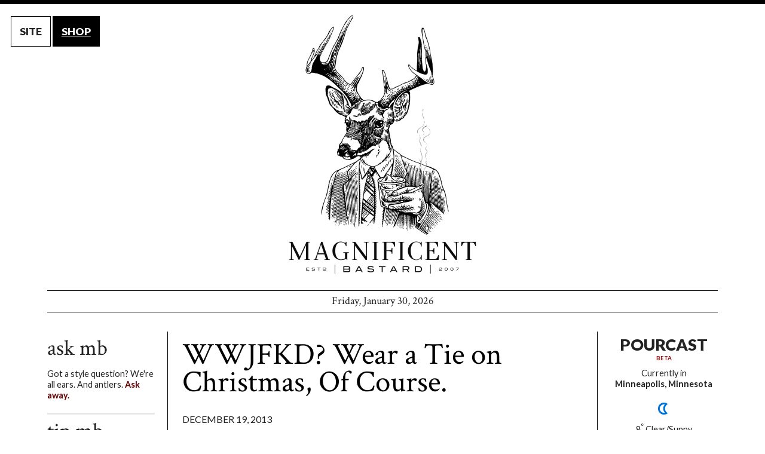

--- FILE ---
content_type: text/html; charset=UTF-8
request_url: https://www.magnificentbastard.com/posts/wwjfkd-wear-a-tie-on-christmas-of-course
body_size: 10713
content:


<!doctype html>
<html class="no-js" lang="en">
<head>
<meta charset="utf-8" />
<meta name="viewport" content="width=device-width, initial-scale=1.0" />
<title>Magnificent Bastard - wwjfkd wear a tie on christmas of course</title>
<link rel="stylesheet" href="/css/normalize.css">
<link rel="stylesheet" href="/css/foundation.css">
<link rel="stylesheet" href="/css/dack.css">
<script src="/js/modernizr.js"></script>
<link href='https://fonts.googleapis.com/css?family=Lato:100,300,400,700,900,100italic,300italic,400italic,700italic,900italic' rel='stylesheet' type='text/css'>
<link href='https://fonts.googleapis.com/css?family=Crimson+Text:400,400italic,600,600italic,700,700italic' rel='stylesheet' type='text/css'>
<link href='https://fonts.googleapis.com/css?family=Covered+By+Your+Grace' rel='stylesheet' type='text/css'>
<link rel="shortcut icon" type="image/jpg" href="https://magnificentbastard.com/images/nolte-favicon.jpg">
</head>
<body>
<!-- wall-to-wall promo if necessary -->
<!--
<a href="http://shop.magnificentbastard.com/" class="christmas" style="text-decoration: none;">
<div class="container">
	<p>Have yourself a Magnificent little Christmas. <span>Shop our new store now.</span> The shipping's on us.</p>
</div>
</a>
--><!-- toggle between site and shop -->
<ul id="toggle">
	<li>SITE</li>
	<li><a href="http://shop.magnificentbastard.com/">SHOP</a></li>
</ul>


  <!--
  <ul class="tab">
    <li><a href="http://magnificentbastard.com/">SITE</a></li>
    <li>SHOP</li>
  </ul>
  -->
  
<!-- masthead -->
<!-- logo and date -->
<header class="row">
	<div class="large-16 columns text-center">
		<a href="/"><img src="/images/deer-loop-dack-trimmed.gif" alt="Magnificent Bastard"></a>
		<p style="margin-bottom: 0;">Friday, January 30, 2026</p>
	</div>
</header>
<br>
<!-- this is a big banner-->

<div class="row">
	<div class="large-16 columns text-center">
		<!--<a href="http://shop.magnificentbastard.com/" target="new"><img src="https://magnificentbastard.com/images/ads/free-sab-site.png" style="margin: 0 0 .5em 0;"></a>-->
		<!--<a href="http://shop.magnificentbastard.com/collections/ties" target="new"><img src="http://magnificentbastard.com/images/ads/holy-shit-trump-sale.png" style="margin: 0 0 .5em 0;"></a>-->
		<!--<a href="http://magnificentbastard.com/posts/all-mb-ties-on-sale-until-july-15-including-our-new-spring-summer-2016-collection" style="text-decoration: underline;">See How Donald Trump Inspired the Sale</a>-->
	</div>
</div>
<br>

<!--
<div class="row">
	<p style="font-family: 'Covered By Your Grace', cursive; font-size: 1.1em; margin: -.1em 0 0 0;"><strong>From the Shop. Always Free Shipping & Free Returns!</strong></p>
	<div class="medium-4 columns">
		<div style="background-color: #eee; padding: .5em;">
			<a href="http://shop.magnificentbastard.com/collections/frontpage/products/minimum-viable-wallet-horween-chromexcel-black"><img src="https://cdn.shopify.com/s/files/1/0256/9767/products/black-2_small.jpg?v=1463114389" style="float: left; margin-right: .5em;"></a>
			<p style="margin: 0 0 .5em 0; line-height: 1em;"><a href="http://shop.magnificentbastard.com/collections/frontpage/products/minimum-viable-wallet-horween-chromexcel-black">Minimum Viable Wallet (MVW)</a></p>
			<p style="font-size: .8em; line-height: 1.1em; margin: 0;">Horween Chromexcel Black. Includes 3 straps. $25. Free shipping.</p><br clear="all">
		</div>
	</div>
	<div class="medium-4 columns">
		<div style="background-color: #eee; padding: .5em;">
			<a href="http://shop.magnificentbastard.com/collections/frontpage/products/minimum-viable-wallet-horween-latigo-rio"><img src="https://cdn.shopify.com/s/files/1/0256/9767/products/tan-3-updated_small.jpg?v=1463114867" style="float: left; margin-right: .5em;"></a>
			<p style="margin: 0 0 .5em 0; line-height: 1em;"><a href="http://shop.magnificentbastard.com/collections/frontpage/products/minimum-viable-wallet-horween-latigo-rio">Minimum Viable Wallet (MVW)</a></p>
			<p style="font-size: .8em; line-height: 1.1em; margin: 0;">Horween Latigo Rio. Includes 3 straps. $25. Free shipping.</p><br clear="all">
		</div>
	</div>
	<div class="medium-4 columns">
		<div style="background-color: #eee; padding: .5em;">
			<a href="http://shop.magnificentbastard.com/collections/frontpage/products/minimum-viable-wallet-horween-chromexcel-brown"><img src="https://cdn.shopify.com/s/files/1/0256/9767/products/brown-2_small.jpg?v=1463114623" style="float: left; margin-right: .5em;"></a>
			<p style="margin: 0 0 .5em 0; line-height: 1em;"><a href="http://shop.magnificentbastard.com/collections/frontpage/products/minimum-viable-wallet-horween-chromexcel-brown">Minimum Viable Wallet (MVW)</a></p>
			<p style="font-size: .8em; line-height: 1.1em; margin: 0;">Horween Chromexcel Brown. Includes 3 straps. $25. Free shipping.</p><br clear="all">
		</div>
	</div>
	<div class="medium-4 columns">
		<div style="background-color: #eee; padding: .5em;">
			<a href="http://shop.magnificentbastard.com/collections/frontpage/products/secret-agent-belt"><img src="/images/ads/secret-agent-belt-box-promo.jpg" style="float: left; margin-right: .5em;"></a>
			<p style="margin: 0 0 .5em 0; line-height: 1em;"><a href="http://shop.magnificentbastard.com/collections/frontpage/products/secret-agent-belt">Secret Agent Belt</a></p>
			<p style="font-size: .8em; line-height: 1.1em; margin: 0;">Look like a fictional British Secret Service agent for just <strong>$30.07</strong></p><br clear="all">
		</div>
	</div>
-->
<!--	
	<div class="medium-4 columns">
		<div style="background-color: #eee; padding: .5em;">
			<a href="http://shop.magnificentbastard.com/collections/frontpage/products/disposable-letterpress-beverage-shields-a-bakers-dozen"><img src="http://cdn.shopify.com/s/files/1/0256/9767/products/6-cropped_small.jpg?v=1422399566" style="float: left; margin-right: .5em;"></a>
			<p style="margin: 0 0 .5em 0; line-height: 1em;"><a href="http://shop.magnificentbastard.com/collections/frontpage/products/disposable-letterpress-beverage-shields-a-bakers-dozen">Disposable Letterpress Beverage Shields</a></p>
			<p style="font-size: .8em; line-height: 1em; margin: 0;">Get some before <em>we</em> use them all up!</p><br clear="all">
		</div>
	</div>
	<div class="medium-4 columns">
		<div style="background-color: #eee; padding: .5em;">
			<a href="http://shop.magnificentbastard.com/collections/frontpage/products/limited-edition-signed-charge-of-the-unicorns-canvas-giclee-print"><img src="http://cdn.shopify.com/s/files/1/0256/9767/products/unicorn-canvas-amanda_small.jpg?v=1401989950" style="float: left; margin-right: .5em;"></a>
			<p style="margin: 0 0 .5em 0; line-height: 1em;"><a href="http://shop.magnificentbastard.com/collections/frontpage/products/limited-edition-signed-charge-of-the-unicorns-canvas-giclee-print">Signed <em>Charge of the Unicorns</em> Print</a></p>
			<p style="font-size: .8em; line-height: 1em; margin: 0;">Ready to upgrade from that Renoir or Picasso?</p><br clear="all">
		</div>
	</div>
</div>
-->

<div class="row">
	
	<!-- main content -->
	<div class="large-10 large-push-3 columns" id="topdog">
		<!-- promo at top of topdog -->
		<!--<div style="margin: -1em 0 1.9em 0;"><a href="http://shop.magnificentbastard.com/"><img src="/images/ads/cashmere-belt-wingmen.png"></a></div>-->
<!--<div style="background-color: #990000; color: #fff; text-align: center; font-weight: bold; font-size: 1.5em; margin: -.7em 0 1.7em 0; padding: 1em 0;">
Holy shit. <a href="http://shop.magnificentbastard.com/collections/ties" style="color: #fff; text-decoration: underline;">Our ties are on sale.</a>
</div>-->
		<article><header><h1><a href="/posts/wwjfkd-wear-a-tie-on-christmas-of-course">WWJFKD? Wear a Tie on Christmas, Of Course.</a></h1><time>December 19, 2013</time></header><figure class="picCenter"><img src="/images/pics/jfk-christmas-tie.jpg" alt="WWJFKD? Wear a Tie on Christmas, Of Course." /><figcaption></figcaption></figure><p>JFK was known for his sporty, casual look. And yet even he knew that when it comes to style, there is a time and place for everything. And that on Christmas morning, when you're under the tree with your loved ones, in the cozy and secure heart of your home, celebrating the birth of baby Jesus, the bonds of family, and the virtues of faith, love, compassion, and gratitude, it's time for a tie.</p> 

<p><a href="http://shop.magnificentbastard.com/">Order one of ours</a> by Friday, and we'll make sure both you <em>and your tree</em> are properly attired Christmas morning because each order comes with a complimentary <a href="http://shop.magnificentbastard.com/collections/frontpage/products/non-denominational-winter-tree-accessory">non-denominational winter tree accessory</a>. As always, the shipping's on us. Merry Christmas!</p><footer><p>filed under:</p><ul><li><a href="/channels/holiday">holiday</a></li><li><a href="/channels/celebrities">celebrities</a></li><li><a href="/channels/ties">ties</a></li></ul><img src="/images/dingbat-mandeer.gif" alt="" /></footer></article>
		<!-- promo at bottom of topdog -->
			</div>
	
	<!-- right column -->
	<div class="large-3 large-push-3 columns" id="recent">
		<!-- pourcast -->
		
		<div id="pourcast">
		<h2>POURCAST</h2>
		<p style="font-size: .6em; color: #900; margin: -1em 0 1em 0; font-weight: bold;">BETA</p>
		
<!-- drink modal -->
<div id="drinkModal" class="reveal-modal small" data-reveal data-options="animation: fade;">
<h2>Scotch on Rocks</h2>
<p>Into a rocks glass filled halfway with ice, pour your house scotch whisky, which of course is something like Glenmorangie, Oban, Old Pulteney, Macallan, Highland Park, Talisker, Scapa, Lagavulin, Laphroaig.</p>

<hr>


<a class="close-reveal-modal">&#215;</a>
</div>
<!-- drink display -->
<p>Currently in<br><strong>Minneapolis, Minnesota</strong></p>
<figure><img src="/images/pourcast/night/113.png"></figure>
<p style="margin: -1em 0 1.5em 0;">8<sup>&deg;</sup> Clear/Sunny<p>
<figure style="margin-bottom: .5em;"><a href="#" data-reveal-id="drinkModal"><img src="/images/pourcast/drinks/pc-scotch-on-rocks.png"></a></figure>
<p style="margin-bottom: .5em;"><a href="#" data-reveal-id="drinkModal">Scotch on Rocks</a></p>
		<form name="signin" action="/indexRedir.php" method="post">
			<p style="color: #666; margin: 0 0 .2em 0; font-size: .6em;">Enter any city on earth & start cocktailing. (Zip codes work, too.)</p>
			<input type="text" name="location" placeholder="Zürich, Zumbrota, Zima" style="font-size: .75em;">
		<input type="hidden" name="goto" value="/">		</form>
		<p style="font-size: .6em;">Feedback? <a href="mailto:editor@magnificentbastard.com">editor@magnificentbastard.com</a></p>
		</div>
		<br>
		<!-- promotion -->
		<!--<br><a href="http://shop.magnificentbastard.com/collections/frontpage/products/the-buscemi-tie"><img src="/images/ads/the-buscemi.png"></a><br><br>-->		<!-- recently posted -->
		<h2>recent posts</h2><div id="recent-posts"><ul><li><figure><a href="/posts/for-the-dad-with-everything-ice-age-accessorization"><img src="/images/pics/scrimshaw-buckle-thumb.png" alt="" /></a></figure><h3><a href="/posts/for-the-dad-with-everything-ice-age-accessorization">For the Dad With Everything: Ice Age Accessorization</a></h3><p><p>Your dad might have a '64 911, a trophy wife, and a full head of dark hair, but we're betting he doesn't have a belt...</p><nav><a href="/posts/for-the-dad-with-everything-ice-age-accessorization">MORE</a></nav></li><li><figure><a href="/posts/kato-kaelin-as-mb-role-model"><img src="/images/pics/kato-kaelin-thumb.jpg" alt="" /></a></figure><h3><a href="/posts/kato-kaelin-as-mb-role-model">Kato Kaelin as MB Role Model?</a></h3><p><p>We haven't given Kato Kaelin a 2nd thought for nearly 30 years — about as long as our last post — but the...</p><nav><a href="/posts/kato-kaelin-as-mb-role-model">MORE</a></nav></li><li><figure><a href="/posts/blindsided"><img src="/images/pics/allyn-scura-vintage-thumb.jpg" alt="" /></a></figure><h3><a href="/posts/blindsided">Blindsided</a></h3><p><p>We just learned that Allyn Scura, the official eyewear supplier of Magnificent Bastard, is closing down their...</p><nav><a href="/posts/blindsided">MORE</a></nav></li><li><figure><a href="/posts/witness-rehabilitation-get-him-a-suit"><img src="/images/pics/michael-cohen-thumb.jpg" alt="" /></a></figure><h3><a href="/posts/witness-rehabilitation-get-him-a-suit">Witness Rehabilitation: Get Him a Suit</a></h3><p><p>Last week former Trump fixer Michael Cohen testified against his old boss in a civil trial, and under cross...</p><nav><a href="/posts/witness-rehabilitation-get-him-a-suit">MORE</a></nav></li><li><figure><a href="/posts/ryder-cup-hatgate-the-real-story"><img src="/images/pics/cantlay-thumb.png" alt="" /></a></figure><h3><a href="/posts/ryder-cup-hatgate-the-real-story">Ryder Cup Hatgate: The Real Story</a></h3><p><p>When the most exciting part of the 44th Ryder Cup was the hubbub around Patrick Cantlay not wearing a hat, you know...</p><nav><a href="/posts/ryder-cup-hatgate-the-real-story">MORE</a></nav></li></ul></div>	</div>

	<!-- left column -->
	<div class="large-3 large-pull-13 columns" id="channels">
		
		<h2>ask mb</h2>
<p>Got a style question? We're all ears. And antlers. <a href="/ask/">Ask away.</a></p>
<hr>
		
		<!-- tip mb -->
		<h2>tip mb</h2>
<p>If you know about something you think we should know about, let us know (so we can pretend we knew about it all along). <a href="/tip/">Send a tip.</a></p>
<hr>
		
		<!-- features -->
		<h2>features</h2>
<ul>
	<li><a href="/features/linen-it-sucks/">Linen. It sucks.</a></li>
	<li><a href="/features/toolbag/">Top 10 Ways to Look Like a Total Toolbag</a></li>
	<!--<li><a href="/features/dirty-girl/">How To Determine If Your Chick Is a Dirty Girl</a></li>-->
	<li><a href="/features/obama/">From Cool to Tool: Tracking Barack Obama's Descent Into Toolbaggery</a></li>
	<li><a href="/features/the-magnificent-bastard-cocktail/">The Magnificent Bastard Cocktail</a></li>
	<li><a href="/features/custom-shirt-reviews/">Custom Shirt Reviews</a></li>
	<li><a href="/features/how-to-eat-like-a-toolbag/">Top 7 Ways to Eat Like a Total Toolbag</a></li>
	<li><a href="/features/7-ways-to-tie-a-scarf/">7 Ways to Tie a Scarf Based on the Game-Time Temperature at Lambeau Field</a></li>
	<li><a href="/features/how-to-golf-like-a-toolbag">Top 7 Ways to Golf Like a Total Toolbag</a></li>
	<li><a href="/features/craft-beer-name-generator">Craft Beer Name Generator</a></li>
	<li><a href="/features/toolbag-self-assessment">Toolbag Self-Assessment</a></li>
</ul>
<hr>
		<!-- channels -->
		<h2>channels</h2>
<ul>
	<li><a href="/channels/"></a> (2)</li><li><a href="/channels/2008">2008</a> (44)</li><li><a href="/channels/2012">2012</a> (9)</li><li><a href="/channels/2016">2016</a> (12)</li><li><a href="/channels/2020">2020</a> (5)</li><li><a href="/channels/2024">2024</a> (4)</li><li><a href="/channels/3.1-phillip-lim">3.1 phillip lim</a> (1)</li><li><a href="/channels/5-things">5 things</a> (1)</li><li><a href="/channels/7-for-all-mankind">7 for all mankind</a> (1)</li><li><a href="/channels/8">8</a> (6)</li><li><a href="/channels/a.p.c.">a.p.c.</a> (3)</li><li><a href="/channels/accessories">accessories</a> (157)</li><li><a href="/channels/adam">adam</a> (1)</li><li><a href="/channels/adidas">adidas</a> (12)</li><li><a href="/channels/ag">ag</a> (16)</li><li><a href="/channels/age--appropriateness">age-appropriateness</a> (9)</li><li><a href="/channels/alexander-mcqueen">alexander mcqueen</a> (8)</li><li><a href="/channels/allen-edmonds">allen edmonds</a> (2)</li><li><a href="/channels/allsaints">allsaints</a> (1)</li><li><a href="/channels/allyn-scura">allyn scura</a> (27)</li><li><a href="/channels/american-apparel">american apparel</a> (3)</li><li><a href="/channels/anglophilia">anglophilia</a> (30)</li><li><a href="/channels/archaism">archaism</a> (14)</li><li><a href="/channels/armani">armani</a> (1)</li><li><a href="/channels/artful-dishevelment">artful dishevelment</a> (102)</li><li><a href="/channels/ascot">ascot</a> (1)</li><li><a href="/channels/ask-the-MB">ask the MB</a> (820)</li><li><a href="/channels/aspesi">aspesi</a> (3)</li><li><a href="/channels/bags">bags</a> (22)</li><li><a href="/channels/bald">bald</a> (2)</li><li><a href="/channels/bally">bally</a> (3)</li><li><a href="/channels/banana-republic">banana republic</a> (11)</li><li><a href="/channels/baracuta">baracuta</a> (1)</li><li><a href="/channels/barneys">barneys</a> (8)</li><li><a href="/channels/barneys-co--op">barneys co-op</a> (12)</li><li><a href="/channels/bedding">bedding</a> (2)</li><li><a href="/channels/beer">beer</a> (1)</li><li><a href="/channels/belstaff">belstaff</a> (4)</li><li><a href="/channels/belt-buckle">belt buckle</a> (6)</li><li><a href="/channels/belts">belts</a> (33)</li><li><a href="/channels/ben-sherman">ben sherman</a> (1)</li><li><a href="/channels/benetton">benetton</a> (1)</li><li><a href="/channels/bergdorf-goodman">bergdorf goodman</a> (6)</li><li><a href="/channels/bespoke">bespoke</a> (1)</li><li><a href="/channels/bicycling">bicycling</a> (19)</li><li><a href="/channels/birkenstocks">birkenstocks</a> (1)</li><li><a href="/channels/blazers">blazers</a> (77)</li><li><a href="/channels/bluefly">bluefly</a> (15)</li><li><a href="/channels/boardshorts">boardshorts</a> (1)</li><li><a href="/channels/boats">boats</a> (1)</li><li><a href="/channels/bolle">bolle</a> (1)</li><li><a href="/channels/bonobos">bonobos</a> (4)</li><li><a href="/channels/books">books</a> (5)</li><li><a href="/channels/boots">boots</a> (40)</li><li><a href="/channels/boss">boss</a> (5)</li><li><a href="/channels/bottega-veneta">bottega veneta</a> (4)</li><li><a href="/channels/boxers">boxers</a> (2)</li><li><a href="/channels/bravo">bravo</a> (6)</li><li><a href="/channels/brooks-brothers">brooks brothers</a> (7)</li><li><a href="/channels/burberry">burberry</a> (3)</li><li><a href="/channels/calvin-klein">calvin klein</a> (6)</li><li><a href="/channels/camo">camo</a> (10)</li><li><a href="/channels/camper">camper</a> (5)</li><li><a href="/channels/canada-goose">canada goose</a> (1)</li><li><a href="/channels/cardigans">cardigans</a> (5)</li><li><a href="/channels/cars">cars</a> (10)</li><li><a href="/channels/cashmere">cashmere</a> (28)</li><li><a href="/channels/cavalli">cavalli</a> (1)</li><li><a href="/channels/celebrities">celebrities</a> (388)</li><li><a href="/channels/cell-phones">cell phones</a> (2)</li><li><a href="/channels/century-21">century 21</a> (2)</li><li><a href="/channels/chicks">chicks</a> (19)</li><li><a href="/channels/cigars">cigars</a> (1)</li><li><a href="/channels/citizens-of-humanity">citizens of humanity</a> (2)</li><li><a href="/channels/clarks">clarks</a> (1)</li><li><a href="/channels/clarks-register">clarks register</a> (2)</li><li><a href="/channels/cocktails">cocktails</a> (75)</li><li><a href="/channels/coffee">coffee</a> (1)</li><li><a href="/channels/coffee-contest">coffee contest</a> (2)</li><li><a href="/channels/cold-weather">cold weather</a> (8)</li><li><a href="/channels/cole-haan">cole haan</a> (4)</li><li><a href="/channels/cologne">cologne</a> (4)</li><li><a href="/channels/comme-des-garcons">comme des garcons</a> (2)</li><li><a href="/channels/contact">contact</a> (16)</li><li><a href="/channels/contest">contest</a> (38)</li><li><a href="/channels/converse">converse</a> (16)</li><li><a href="/channels/coolestshop">coolestshop</a> (3)</li><li><a href="/channels/cordarounds">cordarounds</a> (4)</li><li><a href="/channels/corduroy">corduroy</a> (6)</li><li><a href="/channels/corpus">corpus</a> (2)</li><li><a href="/channels/corrections">corrections</a> (2)</li><li><a href="/channels/costco">costco</a> (1)</li><li><a href="/channels/costume-national">costume national</a> (8)</li><li><a href="/channels/crocs">crocs</a> (24)</li><li><a href="/channels/cufflinks">cufflinks</a> (2)</li><li><a href="/channels/de-marchi">de marchi</a> (1)</li><li><a href="/channels/deal-of-the-week">deal of the week</a> (19)</li><li><a href="/channels/denim">denim</a> (18)</li><li><a href="/channels/details">details</a> (7)</li><li><a href="/channels/diesel">diesel</a> (3)</li><li><a href="/channels/dining">dining</a> (2)</li><li><a href="/channels/dockers">dockers</a> (2)</li><li><a href="/channels/dogs">dogs</a> (1)</li><li><a href="/channels/dolce-&-gabbana">dolce & gabbana</a> (14)</li><li><a href="/channels/dondup">dondup</a> (3)</li><li><a href="/channels/dsquared2">dsquared2</a> (6)</li><li><a href="/channels/earnest-sewn">earnest sewn</a> (1)</li><li><a href="/channels/ed-hardy">ed hardy</a> (5)</li><li><a href="/channels/edun">edun</a> (1)</li><li><a href="/channels/espadrilles">espadrilles</a> (1)</li><li><a href="/channels/esquire">esquire</a> (3)</li><li><a href="/channels/etiquette">etiquette</a> (14)</li><li><a href="/channels/etro">etro</a> (2)</li><li><a href="/channels/evisu">evisu</a> (1)</li><li><a href="/channels/exclusivity">exclusivity</a> (1)</li><li><a href="/channels/eyewear">eyewear</a> (46)</li><li><a href="/channels/facial-hair">facial hair</a> (11)</li><li><a href="/channels/faux-pas">faux pas</a> (7)</li><li><a href="/channels/fcuk">fcuk</a> (1)</li><li><a href="/channels/features">features</a> (20)</li><li><a href="/channels/feedback">feedback</a> (7)</li><li><a href="/channels/fila">fila</a> (2)</li><li><a href="/channels/flannel">flannel</a> (1)</li><li><a href="/channels/fleece">fleece</a> (6)</li><li><a href="/channels/flight001">flight001</a> (1)</li><li><a href="/channels/flip-flops">flip flops</a> (4)</li><li><a href="/channels/food">food</a> (1)</li><li><a href="/channels/football">football</a> (18)</li><li><a href="/channels/formalwear">formalwear</a> (9)</li><li><a href="/channels/fred-perry">fred perry</a> (1)</li><li><a href="/channels/french-connection">french connection</a> (1)</li><li><a href="/channels/funerals">funerals</a> (2)</li><li><a href="/channels/fur">fur</a> (9)</li><li><a href="/channels/gant">gant</a> (1)</li><li><a href="/channels/get-dressed">get dressed</a> (9)</li><li><a href="/channels/gifts">gifts</a> (20)</li><li><a href="/channels/gilt">gilt</a> (4)</li><li><a href="/channels/gingham">gingham</a> (9)</li><li><a href="/channels/givenchy">givenchy</a> (2)</li><li><a href="/channels/gloves">gloves</a> (10)</li><li><a href="/channels/golf">golf</a> (78)</li><li><a href="/channels/gq">gq</a> (19)</li><li><a href="/channels/grooming">grooming</a> (41)</li><li><a href="/channels/gucci">gucci</a> (8)</li><li><a href="/channels/hairstyles">hairstyles</a> (9)</li><li><a href="/channels/halloween">halloween</a> (1)</li><li><a href="/channels/harrys-of-london">harrys of london</a> (1)</li><li><a href="/channels/hats">hats</a> (41)</li><li><a href="/channels/hawaii">hawaii</a> (6)</li><li><a href="/channels/hbo">hbo</a> (1)</li><li><a href="/channels/helmets">helmets</a> (2)</li><li><a href="/channels/helmut-lang">helmut lang</a> (3)</li><li><a href="/channels/henleys">henleys</a> (1)</li><li><a href="/channels/hermes">hermes</a> (1)</li><li><a href="/channels/hickey">hickey</a> (1)</li><li><a href="/channels/holiday">holiday</a> (8)</li><li><a href="/channels/hoodies">hoodies</a> (8)</li><li><a href="/channels/house">house</a> (1)</li><li><a href="/channels/housewares">housewares</a> (4)</li><li><a href="/channels/iphone">iphone</a> (1)</li><li><a href="/channels/irony">irony</a> (3)</li><li><a href="/channels/j.-peterman">j. peterman</a> (4)</li><li><a href="/channels/j.crew">j.crew</a> (28)</li><li><a href="/channels/j.fold">j.fold</a> (6)</li><li><a href="/channels/jack-spade">jack spade</a> (3)</li><li><a href="/channels/jackets">jackets</a> (13)</li><li><a href="/channels/james-bond">james bond</a> (4)</li><li><a href="/channels/jansport">jansport</a> (1)</li><li><a href="/channels/jeans">jeans</a> (63)</li><li><a href="/channels/jewelry">jewelry</a> (15)</li><li><a href="/channels/jil-sander">jil sander</a> (5)</li><li><a href="/channels/john-varvatos">john varvatos</a> (25)</li><li><a href="/channels/jordache">jordache</a> (1)</li><li><a href="/channels/juicy-couture">juicy couture</a> (5)</li><li><a href="/channels/ken">ken</a> (1)</li><li><a href="/channels/kenneth-cole">kenneth cole</a> (5)</li><li><a href="/channels/kiehls">kiehls</a> (4)</li><li><a href="/channels/l.l.-bean">l.l. bean</a> (2)</li><li><a href="/channels/lacoste">lacoste</a> (6)</li><li><a href="/channels/lands-end">lands end</a> (3)</li><li><a href="/channels/lanvin">lanvin</a> (1)</li><li><a href="/channels/lapels">lapels</a> (1)</li><li><a href="/channels/laptop-bags">laptop bags</a> (5)</li><li><a href="/channels/layering">layering</a> (1)</li><li><a href="/channels/leather">leather</a> (12)</li><li><a href="/channels/legibility">legibility</a> (18)</li><li><a href="/channels/levis">levis</a> (4)</li><li><a href="/channels/linen">linen</a> (10)</li><li><a href="/channels/lisa-kline">lisa kline</a> (1)</li><li><a href="/channels/logos">logos</a> (3)</li><li><a href="/channels/loomstate">loomstate</a> (1)</li><li><a href="/channels/love-moschino">love moschino</a> (3)</li><li><a href="/channels/luggage">luggage</a> (2)</li><li><a href="/channels/mackintosh">mackintosh</a> (1)</li><li><a href="/channels/madras">madras</a> (1)</li><li><a href="/channels/magnificent-birthdays">magnificent birthdays</a> (1)</li><li><a href="/channels/malcolm-fontier">malcolm fontier</a> (2)</li><li><a href="/channels/malo">malo</a> (3)</li><li><a href="/channels/mandarina-duck">mandarina duck</a> (3)</li><li><a href="/channels/marc-jacobs">marc jacobs</a> (3)</li><li><a href="/channels/mark-nason">mark nason</a> (1)</li><li><a href="/channels/mark-shale">mark shale</a> (2)</li><li><a href="/channels/matte">matte</a> (2)</li><li><a href="/channels/maxim">maxim</a> (1)</li><li><a href="/channels/mb-bold-play">mb bold play</a> (2)</li><li><a href="/channels/mb-cocktail-contest">mb cocktail contest</a> (34)</li><li><a href="/channels/mb-discount">mb discount</a> (4)</li><li><a href="/channels/mb-endorses">mb endorses</a> (60)</li><li><a href="/channels/michael-bastian">michael bastian</a> (12)</li><li><a href="/channels/michael-kors">michael kors</a> (5)</li><li><a href="/channels/military">military</a> (7)</li><li><a href="/channels/misc">misc</a> (45)</li><li><a href="/channels/mock-turtleneck">mock turtleneck</a> (29)</li><li><a href="/channels/modern-amusement">modern amusement</a> (3)</li><li><a href="/channels/moncler">moncler</a> (3)</li><li><a href="/channels/moods-of-norway">moods of norway</a> (1)</li><li><a href="/channels/motorcycle">motorcycle</a> (2)</li><li><a href="/channels/mountain-&-sackett">mountain & sackett</a> (5)</li><li><a href="/channels/movies">movies</a> (6)</li><li><a href="/channels/mudflap-girl">mudflap girl</a> (2)</li><li><a href="/channels/muji">muji</a> (1)</li><li><a href="/channels/music">music</a> (1)</li><li><a href="/channels/myths">myths</a> (2)</li><li><a href="/channels/naked-and-famous">naked and famous</a> (7)</li><li><a href="/channels/nautical">nautical</a> (1)</li><li><a href="/channels/neiman-marcus">neiman marcus</a> (18)</li><li><a href="/channels/new-look">new look</a> (2)</li><li><a href="/channels/nike">nike</a> (3)</li><li><a href="/channels/nokia">nokia</a> (1)</li><li><a href="/channels/nordstrom">nordstrom</a> (9)</li><li><a href="/channels/o&w">o&w</a> (8)</li><li><a href="/channels/oakley">oakley</a> (11)</li><li><a href="/channels/obama">obama</a> (21)</li><li><a href="/channels/obey">obey</a> (3)</li><li><a href="/channels/omega">omega</a> (2)</li><li><a href="/channels/opening-ceremony">opening ceremony</a> (4)</li><li><a href="/channels/organic-materials">organic materials</a> (33)</li><li><a href="/channels/outerwear">outerwear</a> (77)</li><li><a href="/channels/packers">packers</a> (3)</li><li><a href="/channels/pajamas">pajamas</a> (5)</li><li><a href="/channels/palin">palin</a> (1)</li><li><a href="/channels/pandemic">pandemic</a> (7)</li><li><a href="/channels/panerai">panerai</a> (3)</li><li><a href="/channels/pants">pants</a> (65)</li><li><a href="/channels/parke-and-ronen">parke and ronen</a> (1)</li><li><a href="/channels/paul-fussell">paul fussell</a> (5)</li><li><a href="/channels/paul-smith">paul smith</a> (14)</li><li><a href="/channels/penguin">penguin</a> (5)</li><li><a href="/channels/persol">persol</a> (4)</li><li><a href="/channels/plaid">plaid</a> (1)</li><li><a href="/channels/pocket-squares">pocket squares</a> (1)</li><li><a href="/channels/post--peak">post-peak</a> (4)</li><li><a href="/channels/prada">prada</a> (23)</li><li><a href="/channels/pringle">pringle</a> (2)</li><li><a href="/channels/project-e">project e</a> (1)</li><li><a href="/channels/project-runway">project runway</a> (19)</li><li><a href="/channels/proportion">proportion</a> (4)</li><li><a href="/channels/prps">prps</a> (1)</li><li><a href="/channels/puma">puma</a> (21)</li><li><a href="/channels/rag-&-bone">rag & bone</a> (1)</li><li><a href="/channels/ralph-lauren">ralph lauren</a> (7)</li><li><a href="/channels/randolph">randolph</a> (5)</li><li><a href="/channels/ray--ban">ray-ban</a> (7)</li><li><a href="/channels/red-wing">red wing</a> (3)</li><li><a href="/channels/reef">reef</a> (1)</li><li><a href="/channels/revolve">revolve</a> (1)</li><li><a href="/channels/rick-owens">rick owens</a> (3)</li><li><a href="/channels/robert-graham">robert graham</a> (2)</li><li><a href="/channels/rock-&-republic">rock & republic</a> (2)</li><li><a href="/channels/rogues-gallery">rogues gallery</a> (1)</li><li><a href="/channels/rolex">rolex</a> (1)</li><li><a href="/channels/rosasen">rosasen</a> (1)</li><li><a href="/channels/rossignol">rossignol</a> (4)</li><li><a href="/channels/sabelt">sabelt</a> (3)</li><li><a href="/channels/saks-fifth-avenue">saks fifth avenue</a> (14)</li><li><a href="/channels/sale">sale</a> (25)</li><li><a href="/channels/salvatore-ferragamo">salvatore ferragamo</a> (1)</li><li><a href="/channels/sandals">sandals</a> (15)</li><li><a href="/channels/sanuk">sanuk</a> (3)</li><li><a href="/channels/scarves">scarves</a> (13)</li><li><a href="/channels/scooters">scooters</a> (5)</li><li><a href="/channels/scotch">scotch</a> (2)</li><li><a href="/channels/seersucker">seersucker</a> (2)</li><li><a href="/channels/senseless-lack-of-utility">senseless lack of utility</a> (6)</li><li><a href="/channels/separated-at-birth">separated at birth</a> (1)</li><li><a href="/channels/sex">sex</a> (1)</li><li><a href="/channels/shaving">shaving</a> (3)</li><li><a href="/channels/shirts">shirts</a> (197)</li><li><a href="/channels/shoes">shoes</a> (118)</li><li><a href="/channels/shorts">shorts</a> (28)</li><li><a href="/channels/show-us-your-game-face">show us your game face</a> (7)</li><li><a href="/channels/skiing">skiing</a> (13)</li><li><a href="/channels/skulls">skulls</a> (22)</li><li><a href="/channels/smoking">smoking</a> (4)</li><li><a href="/channels/sneakers">sneakers</a> (38)</li><li><a href="/channels/socks">socks</a> (18)</li><li><a href="/channels/sorel">sorel</a> (2)</li><li><a href="/channels/spectacular-bitch">spectacular bitch</a> (8)</li><li><a href="/channels/spiewak">spiewak</a> (10)</li><li><a href="/channels/sports">sports</a> (8)</li><li><a href="/channels/ssense">ssense</a> (4)</li><li><a href="/channels/star-wars">star wars</a> (1)</li><li><a href="/channels/suede">suede</a> (2)</li><li><a href="/channels/suit">suit</a> (4)</li><li><a href="/channels/suits">suits</a> (73)</li><li><a href="/channels/sunglasses">sunglasses</a> (91)</li><li><a href="/channels/surfing">surfing</a> (1)</li><li><a href="/channels/sweaters">sweaters</a> (47)</li><li><a href="/channels/sweatpants">sweatpants</a> (6)</li><li><a href="/channels/sweatshirts">sweatshirts</a> (10)</li><li><a href="/channels/swims">swims</a> (4)</li><li><a href="/channels/swimwear">swimwear</a> (9)</li><li><a href="/channels/t--shirts">t-shirts</a> (40)</li><li><a href="/channels/tank-tops">tank tops</a> (5)</li><li><a href="/channels/target">target</a> (4)</li><li><a href="/channels/tattoos">tattoos</a> (6)</li><li><a href="/channels/tennis">tennis</a> (18)</li><li><a href="/channels/the-corner">the corner</a> (1)</li><li><a href="/channels/the-fine-art-of-mixing-drinks">the fine art of mixing drinks</a> (4)</li><li><a href="/channels/thecorner">thecorner</a> (1)</li><li><a href="/channels/theory">theory</a> (8)</li><li><a href="/channels/things-we-wish-women-would-wear-more-often">things we wish women would wear more often</a> (2)</li><li><a href="/channels/thom-browne">thom browne</a> (4)</li><li><a href="/channels/ties">ties</a> (102)</li><li><a href="/channels/tiffany">tiffany</a> (1)</li><li><a href="/channels/tip-the-mb">tip the mb</a> (23)</li><li><a href="/channels/tobi">tobi</a> (3)</li><li><a href="/channels/todd-snyder">todd snyder</a> (3)</li><li><a href="/channels/tods">tods</a> (2)</li><li><a href="/channels/tom-ford">tom ford</a> (15)</li><li><a href="/channels/tommy-bahama">tommy bahama</a> (7)</li><li><a href="/channels/toolbag">toolbag</a> (143)</li><li><a href="/channels/toolbag-confessional">toolbag confessional</a> (1)</li><li><a href="/channels/toys">toys</a> (1)</li><li><a href="/channels/track-jackets">track jackets</a> (1)</li><li><a href="/channels/tracksuits">tracksuits</a> (6)</li><li><a href="/channels/travel">travel</a> (7)</li><li><a href="/channels/tretorn">tretorn</a> (7)</li><li><a href="/channels/true-religion">true religion</a> (3)</li><li><a href="/channels/trump">trump</a> (6)</li><li><a href="/channels/tst">tst</a> (7)</li><li><a href="/channels/tth">tth</a> (20)</li><li><a href="/channels/turtleneck">turtleneck</a> (6)</li><li><a href="/channels/tuxedo">tuxedo</a> (1)</li><li><a href="/channels/tweed">tweed</a> (2)</li><li><a href="/channels/ugg">ugg</a> (4)</li><li><a href="/channels/umbrellas">umbrellas</a> (1)</li><li><a href="/channels/understatement">understatement</a> (20)</li><li><a href="/channels/underwear">underwear</a> (15)</li><li><a href="/channels/uniqlo">uniqlo</a> (6)</li><li><a href="/channels/unsafe-at-any-price">unsafe at any price</a> (5)</li><li><a href="/channels/urban-outfitters">urban outfitters</a> (8)</li><li><a href="/channels/vests">vests</a> (8)</li><li><a href="/channels/vince">vince</a> (2)</li><li><a href="/channels/vintage">vintage</a> (2)</li><li><a href="/channels/volcom">volcom</a> (1)</li><li><a href="/channels/wallets">wallets</a> (12)</li><li><a href="/channels/warby-parker">warby parker</a> (1)</li><li><a href="/channels/wartorialist">wartorialist</a> (4)</li><li><a href="/channels/watches">watches</a> (47)</li><li><a href="/channels/weapons">weapons</a> (1)</li><li><a href="/channels/wedding">wedding</a> (32)</li><li><a href="/channels/western">western</a> (2)</li><li><a href="/channels/what-you-can-learn-from">what you can learn from</a> (3)</li><li><a href="/channels/white">white</a> (22)</li><li><a href="/channels/wii">wii</a> (1)</li><li><a href="/channels/women">women</a> (31)</li><li><a href="/channels/woolrich">woolrich</a> (3)</li><li><a href="/channels/world-cup">world cup</a> (5)</li><li><a href="/channels/wrangler">wrangler</a> (1)</li><li><a href="/channels/wtf">wtf</a> (9)</li><li><a href="/channels/y--3">y-3</a> (1)</li><li><a href="/channels/yohji-yamamoto">yohji yamamoto</a> (1)</li><li><a href="/channels/yoox">yoox</a> (40)</li><li><a href="/channels/ysl">ysl</a> (6)</li><li><a href="/channels/zappos">zappos</a> (1)</li><li><a href="/channels/zubaz">zubaz</a> (4)</li></ul>


	</div>
	
</div>

<!-- footer -->
<footer>
	<div class="large-16 columns text-center">
		<h2>The only thing we take seriously is style.</h2>
		<a href="mailto:editor@magnificentbastard.com">editor@magnificentbastard.com</a>
		<p>&copy;2007-<span id="year"></span></p>
	</div>
</footer>

<script>
	document.getElementById("year").innerHTML = new Date().getFullYear();
</script>
<!-- script -->
<!-- foundation -->
<script src="//ajax.googleapis.com/ajax/libs/jquery/1.10.2/jquery.min.js" type="text/javascript"></script>
<script src="/js/foundation.min.js"></script>
<script src="/js/foundation/foundation.reveal.js"></script>
<script>
	$(document).foundation();
</script>
<!-- embed and customize twitter feed -->
<script>!function(d,s,id){var js,fjs=d.getElementsByTagName(s)[0],p=/^http:/.test(d.location)?'http':'https';if(!d.getElementById(id)){js=d.createElement(s);js.id=id;js.src=p+"://platform.twitter.com/widgets.js";fjs.parentNode.insertBefore(js,fjs);}}(document,"script","twitter-wjs");</script>
<script src="https://rawgithub.com/kevinburke/customize-twitter-1.1/master/customize-twitter-1.1.min.js" type="text/javascript"></script>
<script>
var options = {
    "url": "/css/twitter.css"
};
CustomizeTwitterWidget(options);
</script>
<!-- analytics -->
<script src="https://www.google-analytics.com/urchin.js" type="text/javascript">
</script>
<script type="text/javascript">
_uacct = "UA-2256488-1";
urchinTracker();
</script>

</body>
</html>
	
